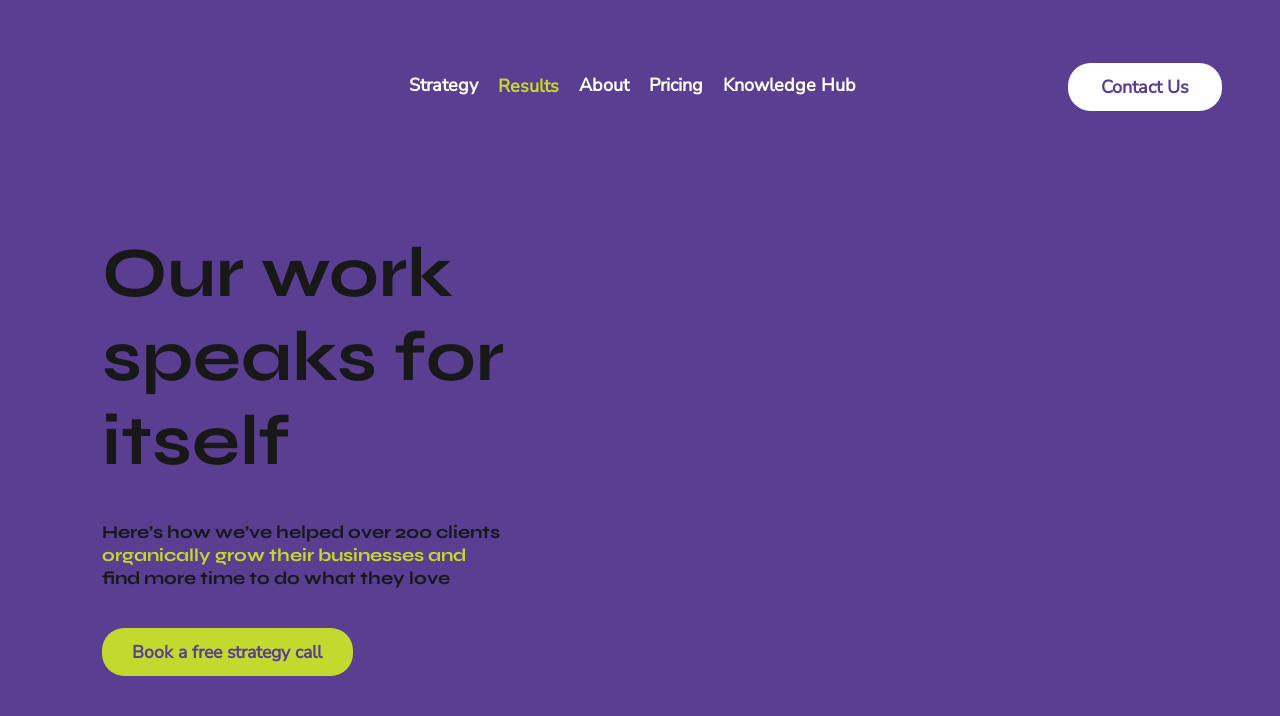

--- FILE ---
content_type: application/javascript
request_url: https://static.parastorage.com/services/wix-thunderbolt/dist/group_0.7d73ac98.chunk.min.js
body_size: -439
content:
"use strict";(self.webpackJsonp__wix_thunderbolt_app=self.webpackJsonp__wix_thunderbolt_app||[]).push([[7457],{15428:(e,a,t)=>{t.r(a),t.d(a,{default:()=>l});var n=t(41594),s=t.n(n);const l=({id:e})=>s().createElement("div",{id:e,style:{display:"none"}})},39758:(e,a,t)=>{t.r(a),t.d(a,{default:()=>d});var n=t(41594),s=t.n(n);const l=n.useLayoutEffect,d=({children:e,pageDidMount:a=()=>{},shouldRunCodEmbedsCallbackOnce:t,codeEmbedsCallback:d,ComponentCss:c})=>((0,n.useEffect)(()=>(a(!0),()=>a(!1)),[a]),l(()=>{d?.()},t?[]:void 0),s().createElement(n.Fragment,null,c,e()))},75120:(e,a,t)=>{t.r(a),t.d(a,{default:()=>l});var n=t(41594),s=t.n(n);const l=({children:e,id:a,className:t,componentsCss:n})=>s().createElement("div",{id:a,className:t},n&&n.map(({CSS:e})=>e),e())},92632:(e,a,t)=>{t.r(a),t.d(a,{default:()=>l});var n=t(41594),s=t.n(n);const l=({children:e,hasMaxWidth:a,classNames:t})=>s().createElement(n.Fragment,null,a?s().createElement("div",{className:`max-width-container ${t}`},e()):e())}}]);
//# sourceMappingURL=https://static.parastorage.com/services/wix-thunderbolt/dist/group_0.7d73ac98.chunk.min.js.map

--- FILE ---
content_type: application/javascript
request_url: https://static.parastorage.com/services/wix-thunderbolt/dist/accessibilityBrowserZoom.a2b9c719.chunk.min.js
body_size: 744
content:
"use strict";(self.webpackJsonp__wix_thunderbolt_app=self.webpackJsonp__wix_thunderbolt_app||[]).push([[6550],{22706:(e,t,r)=>{r.d(t,{Ar:()=>l,M5:()=>i,Pz:()=>d,Yb:()=>a,fJ:()=>o});const o=e=>!!e?.navigator?.userAgent&&/Mobile|Android|iPhone|iPad|iPod|BlackBerry|IEMobile|Opera Mini/i.test(e.navigator.userAgent),n=e=>!0===e.zoomSpxFontApplied,i=e=>{if(!e?.navigator?.userAgent)return!1;if(n(e))return!1;const t=e.navigator.userAgent,r=/firefox/i.test(t),o=/Mobile|Android|iPhone|iPad|iPod|BlackBerry|IEMobile|Opera Mini/i.test(t);return t.includes("Chrome")||o||r},a=e=>{if(!e)return 1;const t=(e=>e&&e.devicePixelRatio&&e.innerWidth&&e.outerWidth?Math.trunc(e.devicePixelRatio*e.innerWidth)<=e.outerWidth?1:2:1)(e);if(!t)return 1;const r=e.devicePixelRatio;return r<=t?1:Math.round(r/t*100)/100},s=(e,t)=>{e.zoomSpxFontApplied=t},l=(e,t,r)=>{if(!e?.document)return 0;const o="undefined"!=typeof performance?performance.now():Date.now();if(!i(e))return s(e,!1),0;try{r&&(n=e.document,a=r,n.documentElement.style.setProperty("--browser-zoom",a.toFixed(2)));const i=(e=>e.querySelectorAll("body *:not(script):not(style):not(svg):not(path):not(g):not(defs):not(clipPath)"))(e.document),l=((e,t)=>{const r=[];return t.forEach(t=>{r.push(e.getComputedStyle(t))}),r})(e,i);r&&(e=>{e.documentElement.style.removeProperty("--browser-zoom")})(e.document);const c=((e,t)=>{let r=0;return e.forEach((e,o)=>{const n=t[o],i=n.fontSize;i&&"0px"!==i&&(e.style.fontSize=i,r++);const a=n.lineHeight;a&&"normal"!==a&&(e.style.lineHeight=a)}),r})(i,l);s(e,!0);const d=("undefined"!=typeof performance?performance.now():Date.now())-o,u=e.visualViewport;return((e,t)=>{t?t.meter("freeze_fonts_for_browser_zoom",{paramsOverrides:{duration:String(e.duration),frozenElements:String(e.frozenElements),totalElements:String(e.totalElements),providedZoomFactor:e.providedZoomFactor?String(e.providedZoomFactor):"",devicePixelRatio:e.devicePixelRatio?String(e.devicePixelRatio):"",timestamp:String(e.timestamp),source:"runtime"}}):"undefined"!=typeof performance&&"function"==typeof performance.mark&&performance.mark("browser-zoom-detector",{detail:{...e,source:"browser_zoom_detector_pre_hydration"}})})({frozenElements:c,totalElements:i.length,providedZoomFactor:r??null,devicePixelRatio:e.devicePixelRatio??null,visualViewportScale:u?.scale??null,duration:d,timestamp:Date.now()},t),c}catch(e){return((e,t)=>{const r=`Failed to freeze fonts with zoom factor: ${e instanceof Error?e.message:String(e)}`;t?t.captureError(e,{tags:{feature:"accessibility-browser-zoom"}}):console.error(r,e)})(e,t),0}var n,a},c=(e,t)=>{if(!e)return null;if((e=>!!e?.navigator?.userAgent&&/iPhone|iPad|iPod/i.test(e.navigator.userAgent))(e)){const r=e.visualViewport;if(r){const o=()=>{!n(e)&&r.scale>1&&l(e,t)};return r.addEventListener("resize",o),()=>{r.removeEventListener("resize",o)}}}let r;const o=()=>{r&&e.clearTimeout(r),r=e.setTimeout(()=>{n(e)||l(e,t)},150)};return e.addEventListener("resize",o),()=>{r&&e.clearTimeout(r),e.removeEventListener("resize",o)}},d=(e,t)=>{if(!e)return null;if(!i(e))return null;return o(e)?c(e,t):((e,t)=>{if(!e)return null;const r=e.devicePixelRatio||1,o=e.matchMedia(`(resolution: ${r}dppx)`),i=()=>{n(e)||a(e)>1&&l(e,t)};return o.addEventListener("change",i,{once:!0}),()=>{o.removeEventListener("change",i)}})(e,t)}},85178:(e,t,r)=>{r.r(t),r.d(t,{name:()=>c.U,page:()=>u});var o=r(16537),n=r(77748),i=r(32166),a=r(10553),s=r(20590),l=r(22706),c=r(59971);const d=(0,n.Og)([i.RV,i.Ht,a.n,(0,n.KT)(s.YG,c.U)],(e,t,r,o)=>{let n=null;return{pageDidMount:()=>{const i=o.isBuilder&&r["specs.thunderbolt.browserZoomHandler"],a=o.isStudio&&r["specs.thunderbolt.browserZoomHandlerStudio"];if(i||a){if(e&&e.performance&&"function"==typeof e.performance.getEntriesByName){const r=e.performance.getEntriesByName("browser-zoom-detector","mark");if(r.length>0){const o=r[0].detail;o&&(t.meter("freeze_fonts_for_browser_zoom",{paramsOverrides:{duration:o.duration||0,frozenElements:o.frozenElements||0,totalElements:o.totalElements||0,timestamp:o.timestamp||Date.now(),source:o.source||"browser_zoom_detector_pre_hydration"}}),e.performance.clearMarks("browser-zoom-detector"))}}n||(n=(0,l.Pz)(e,t))}},pageDidUnmount:()=>{n&&(n(),n=null)}}}),u=e=>{e(o.$.PageDidMountHandler,o.$.PageDidUnmountHandler).to(d)}}}]);
//# sourceMappingURL=https://static.parastorage.com/services/wix-thunderbolt/dist/accessibilityBrowserZoom.a2b9c719.chunk.min.js.map